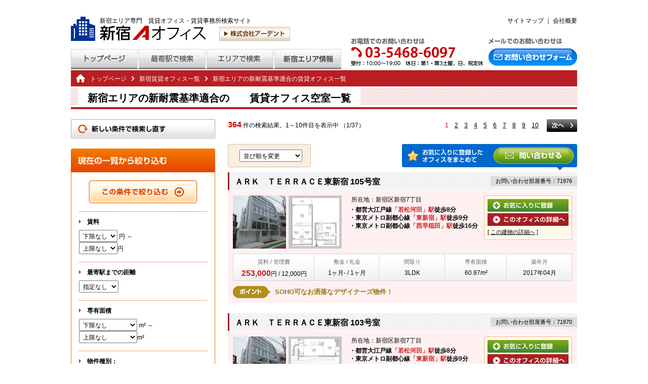

--- FILE ---
content_type: text/html; charset=UTF-8
request_url: https://shinjuku.a-offices.com/room/kodawari-quake.html
body_size: 76354
content:
<!DOCTYPE html PUBLIC "-//W3C//DTD XHTML 1.0 Transitional//EN" "https://www.w3.org/TR/xhtml1/DTD/xhtml1-transitional.dtd">
<html xmlns="https://www.w3.org/1999/xhtml" xml:lang="ja" lang="ja">
<head>
	<!-- Google Tag Manager -->
<script>(function(w,d,s,l,i){w[l]=w[l]||[];w[l].push({'gtm.start':
	new Date().getTime(),event:'gtm.js'});var f=d.getElementsByTagName(s)[0],
	j=d.createElement(s),dl=l!='dataLayer'?'&l='+l:'';j.async=true;j.src=
	'https://www.googletagmanager.com/gtm.js?id='+i+dl;f.parentNode.insertBefore(j,f);
	})(window,document,'script','dataLayer','GTM-MLG64S');</script>
	<!-- End Google Tag Manager -->
<meta http-equiv="Content-Type" content="text/html; charset=utf-8" />
<title>新宿エリアの新耐震基準適合の賃貸オフィス一覧 | 新宿Aオフィス</title>
<meta name="Description" content="新宿エリアで事務所として使える賃貸オフィス物件のみを集めた専門サイト「新宿Aオフィス」。物件情報も写真も豊富で、最新の事務所空室状況も確認できます。このページは新宿エリアの新耐震基準適合の賃貸オフィス一覧です。" />
<meta name="Keywords" content="新宿,新耐震基準適合の,賃貸オフィス,事務所,オフィス,移転" />
<meta name="owner" content="株式会社アーデント" />
<meta name="robots" content="NOYDIR" />
<meta name="robots" content="NOODP" />
<link rel="start" href="/" />
<meta http-equiv="Content-Script-Type" content="text/javascript" />
<meta http-equiv="Content-Style-Type" content="text/css" />
<link rel="alternate" type="application/rss+xml" title="新宿Aオフィスナビ 賃貸オフィス最新情報RSS" href="/room/index.rdf">
<link rel="preconnect" href="https://fonts.googleapis.com">
<link rel="preconnect" href="https://fonts.gstatic.com" crossorigin>
<link href="https://fonts.googleapis.com/css2?family=Noto+Sans+JP:wght@400;700&display=swap" rel="stylesheet">
<link href="/css/common.css" rel="stylesheet" type="text/css" />
<link href="/css/list.css" rel="stylesheet" type="text/css" />
<style type="text/css">
#sp-kodawari,
#sp-wide{
	display:none;
}
</style>
<script src="/js/jquery.js" type="text/javascript"></script>
<script src="/js/g_analytics.js" type="text/javascript"></script>
<script src="/js/jquery.cookie.js" type="text/javascript"></script>
<script src="/js/ssc.js" type="text/javascript"></script>
<script src="/js/ofi.min.js" type="text/javascript"></script>
<script src="/js/common.js" type="text/javascript"></script>
<script src="/js/jquery.rollover.js" type="text/javascript"></script>
<script src="/js/ref.js" type="text/javascript"></script> 
<script src="/js/check.js" type="text/javascript"></script>
<script src="/room/js/URLencode.js" type="text/javascript"></script>
<script src="/room/js/refine.js" type="text/javascript"></script>
<script src="/js/jquery-alert/jquery.alerts.js" type="text/javascript"></script>
<link href="/js/jquery-alert/jquery.alerts.css" rel="stylesheet" type="text/css">
<script type="text/javascript">
$(function(){
	$('a.check').click(function(){
			if(!$(this).hasClass('checked')){
				jAlert('お気に入りに登録しました。', 'お気に入り登録');
			}else{
				jAlert('お気に入りから削除しました。', 'お気に入り登録');
			}
		}).checkCheker({
		prefix:		'check',
		cookieName:	"_autoChecker",
		basePath:	'/room/',
		expires:	''
	});
});
</script>
<script type="text/javascript">
jQuery.event.add(window, "load", function(){
		$("#search-condition-madori dd:last-child")
			.css({"margin":"0"})
});
</script>
<script type="text/javascript">  
    $(document).ready(function(){
			$("#sortmenu select ").change(function(){
				$('#sortmenu').submit();
			})
		})
</script>
<!-- Google Tag Manager (noscript) -->
<noscript><iframe src="https://www.googletagmanager.com/ns.html?id=GTM-MLG64S"
	height="0" width="0" style="display:none;visibility:hidden"></iframe></noscript>
	<!-- End Google Tag Manager (noscript) -->
</head>
<body>
<form id="hidden">
	<input type="hidden" name="template" value="Index"><input type="hidden" name="s-icon-OR" value="新耐震"><input type="hidden" name="s-seiyaku!" value="成約済み"><input type="hidden" name="s-city_new-OR" value="新宿区"><input type="hidden" name="r-sptitle_jp" value="新耐震基準適合の">
</form>
<div id="wrapper">
<!-- header ----------------------------------------------------------------------------------------->
﻿<div id="header">

<!-- header-left-area -->
<div id="header-left-area">
	<!-- h1-area -->
	<div id="h1-area">
		<p id="logo-icon"><a href="/"><img src="/img/common/logo-icon.gif" alt="新宿の賃貸オフィス、賃貸事務所専門検索サイト：新宿Ａオフィス" /></a></p>
		<p>新宿エリア専門　賃貸オフィス・賃貸事務所検索サイト</p>
		<p id="logo"><a href="/"><img src="/img/common/logo.gif" alt="新宿の賃貸オフィス、賃貸事務所専門検索サイト：新宿Ａオフィス" /></a></p>
		<p id="go-ardent"><a href="https://ardent.jp/" target="_blank"><img src="/img/common/go-ardent_off.gif" alt="東京の賃貸オフィス・賃貸事務所・貸事務所専門　アーデント" /></a></p>
	</div>
	<!-- h1-area End -->
	<ul id="grobal-nav">
		<li><a href="/"><img src="/img/common/navi-index_off.jpg" alt="新宿エリア専門　賃貸事務所・賃貸オフィス検索サイト:新宿Ａオフィス" /></a></li>
		<li><a href="/room/rail-search.shtml"><img src="/img/common/navi-search-station_off.jpg" alt="新宿エリアの賃貸オフィス・賃貸事務所を最寄駅で検索" /></a></li>
		<li><a href="/room/area-search.shtml"><img src="/img/common/navi-search-area_off.jpg" alt="新宿エリアの賃貸オフィス・賃貸事務所をエリアで検索" /></a></li>
		<li><a href="/area-info.html"><img src="/img/common/navi-shinjyuku-area_off.png" alt="新宿エリアのエリア情報" /></a></li>
	</ul>
</div>
<!-- header-left-area End -->

<!-- header-right-area -->
<div id="header-right-area">
	<!-- top-nav -->
	<p id="top-nav"><a href="/sitemap.html">サイトマップ</a> ｜ <a href="/company.html">会社概要</a></p>
	<!-- top-nav End -->
	<!-- contact-header -->
	<div id="contact-header">
		<p id="contact-tel"><img src="/img/common/contact-tel.gif" alt="お電話でのお問い合わせ" /></p>
		<!-- contact-mail -->
		<div id="contact-mail">
			<p id="contact-mail-text"><img src="/img/common/contact-mail.gif" alt="メールでのお問い合わせ" /></p>
			<p id="contact-mail-bt"><a href="/contact/"><img src="/img/common/contact-mail_off.png" alt="お問い合わせフォーム" /></a></p>
		</div>
		<!-- contact-mail End -->
	</div>
	<!-- contact-header End -->
</div>
<!-- header-right-area End -->

</div>
<!-- /header End --------------------------------------------------------------------------------------->
<!--パンクズ -->
<ul id="pankuzu">
	<li><a href="/">トップページ</a></li>
	<li class="pankuzu-icon"><a href="/room/">新宿賃貸オフィス一覧</a></li>
	
	
	<li class="pankuzu-icon">新宿エリアの新耐震基準適合の賃貸オフィス一覧</li>
	
</ul>
<!-- /パンクズ-->
	<div id="pagetitle-bg">
		<h1 id="pagetitle">新宿エリアの新耐震基準適合の　　賃貸オフィス空室一覧</h1>
	</div><!-- /pagetitle-bg-->


<!-- content --------------------------------------------------------------------------------------->
	<div id="content">
<!-- main --------------------------------------------------------------------------------------->
		<div id="main">
			<div id="search-result-top">
				<p class="search-result-display"><span class="search-result-total">364</span>件の検索結果。1～10件目を表示中 （1/37）</p>
				<div id="search-result-right">
					<ul class="search-result-page">
						<li class="current_page">1</li><li><a href="kodawari-quake2.html">2</a></li><li><a href="kodawari-quake3.html">3</a></li><li><a href="kodawari-quake4.html">4</a></li><li><a href="kodawari-quake5.html">5</a></li><li><a href="kodawari-quake6.html">6</a></li><li><a href="kodawari-quake7.html">7</a></li><li><a href="kodawari-quake8.html">8</a></li><li><a href="kodawari-quake9.html">9</a></li><li><a href="kodawari-quake10.html">10</a></li>
					</ul>
					
					<p class="search-result-next-bt"><a href="kodawari-quake2.html"><img src="/img/list/search-result-next-bt_off.png" alt="次へ" /></a></p>
				</div>
			</div><!-- /search-result-top -->
			<div id="top-info">
				<div id="sort">
							<form action="./" id="sortmenu" method="post" name="form1">
								<input type="hidden" name="mode" value="Search" />
								<input type="hidden" name="template" value="Index"><input type="hidden" name="s-icon-OR" value="新耐震"><input type="hidden" name="s-seiyaku!" value="成約済み"><input type="hidden" name="s-city_new-OR" value="新宿区"><input type="hidden" name="r-sptitle_jp" value="新耐震基準適合の">
								<select name="sort">
									<option value="priority-desc">並び順を変更</option>
									<option value="price">賃料の安い順</option>
									<option value="price-desc">賃料の高い順</option>
									<option value="f_area">面積の狭い順</option>
									<option value="f_area-desc">面積の広い順</option>
									<option value="builtdate">築年月の古い順</option>
									<option value="builtdate-desc">築年月の新しい順</option>
								</select>
							</form>
				</div><!-- /sort  -->
				<div class="favorite-contact">
					<form method="post" action="/room/form.html">
						<input type="hidden" name="mode" value="Form" />
						<input type="image" src="/img/detail/favorite-contact-bt_off.png" alt="この物件を問い合わせる" />
					</form>
				</div><!-- /.favorite-contact -->
			</div><!-- /top-info -->
<!-- ループ -->
			<!-- 物件 
---------------------------------------------------------------------------->
<!-- .bukken -->
<div class="bukken">


	<!-- .bukken-midashi -->
	<div class="bukken-midashi">
		<h2 class="bukken-midashi-title"><a href="detail_71976/">ＡＲＫ　ＴＥＲＲＡＣＥ東新宿 105号室</a></h2>
		<p class="bukken-midashi-number">お問い合わせ部屋番号：71976</p>
	</div>
	<!-- .bukken-midashi End -->

	<!-- bukken-bg-favorite -->
	<div class="bukken-bg-favorite">


		<!-- .bukken-syousai -->
		<div class="bukken-syousai">

			<!-- bukken-photo-area -->
			<div  class="bukken-photo-area">
				<ul><!--
					<li class="bukken-photo1"><a href="detail_71976/"><img src="/img/common/list-img-bg_scfoff.png" alt="枠線" style="background: url(/img/noimage/blank-list.gif) #fff no-repeat; background-position: center;" /></a></li>
					<li class="bukken-photo2"><a href="detail_71976/"><img src="/img/common/list-img-bg_scfoff.png" alt="枠線" style="background: url(obj/img/071/976/260116-1331_01n.png) #fff no-repeat; background-position: center;" /></a></li>
				-->
				<a href="detail_71976/"><img src="/building/obj/img/020/808/251201-1327_01l.png" alt="ＡＲＫ　ＴＥＲＲＡＣＥ東新宿"></a>
				<li class="bukken-photo2"><a href="detail_71976/"><img src="/img/common/list-img-bg_scfoff.png" alt="枠線" style="background: url(obj/img/071/976/260116-1331_01n.png) #fff no-repeat; background-position: center;" /></a></li>
			
			</ul>
			</div>
			<!-- bukken-photo-area End -->

		<!-- bukken-text-area -->
		<div class="bukken-text-area">
			<ul>
				<li class="bukken-text-address">所在地：新宿区新宿7丁目</li>
				<li class="bukken-text-bold">・都営大江戸線<span class="red">「若松河田」駅</span>徒歩8分</li>
				<li class="bukken-text-bold">・東京メトロ副都心線<span class="red">「東新宿」駅</span>徒歩9分</li>
				<li class="bukken-text-bold">・東京メトロ副都心線<span class="red">「西早稲田」駅</span>徒歩16分</li>
			</ul>
		</div>
		<!-- bukken-text-area End -->

		<!-- .bukken-bt-area -->
		<div class="bukken-bt-area">
			<ul>
				<li class="bukken-bt-favorite"><a href="javascript:void(0);" class="check" name="check71976"><span class="add-list"><img src="/img/list/favorite-plus_off.png" alt="お気に入りに登録する" /></span><span class="remove-list"><img src="/img/list/favorite-delete_off.png" alt="お気に入りから削除" /></span></a></li>
				<li class="bukken-bt-detail"><a href="detail_71976/"><img src="/img/list/detail_off.png" alt="このオフィスの詳細へ" /></a></li>
				<li class="bukken-building-detail">[ <a href="/building/detail_20808/">この建物の詳細へ</a> ]</li>
			</ul>
		</div>
		<!-- .bukken-bt-area End -->
	</div>
	<!-- .bukken-syousai End -->

	<!-- item-list-bg-bottom -->
	<div class="item-list-bg-bottom">
		<!-- item-list-bg-top -->
		<div class="item-list-bg-top">
			<table>
				<tr>
					<th class="tinryo">賃料 / 管理費</th>
					<th class="sikikin">敷金 / 礼金</th>
					<th class="madori">間取り</th>
					<th class="sennyuu">専有面積</th>
					<th class="tikunen">築年月</th>
				</tr>
				<tr>
					<td class="tinryo"><span class="red-bold">253,000</span>円 / 12,000円</td>
					<td class="sikikin">1ヶ月- / 1ヶ月</td>
					<td class="madori">3LDK</td>
					<td class="sennyuu">60.97m&sup2;</td>
					<td class="tikunen">2017年04月</td>
				</tr>
			</table>
		</div>
		<!-- item-list-bg-top End -->
	</div>
	<!-- item-list-bg-bottom End -->

		<!-- .bukken-point -->
		<div class="bukken-point">
			<p class="bukken-point-img"><img src="/img/common/bukken-point.gif" alt="ポイント" /></p>
			<p class="bukken-point-text">SOHO可なお洒落なデザイナーズ物件！</p>
		</div>
		<!-- .bukken-point End -->


	</div>
	<!-- .bukken-bg-favorite End -->
</div>
<!-- .bukken End -->
<!-- 物件終わり 
----------------------------------------------------------------------------><!-- 物件 
---------------------------------------------------------------------------->
<!-- .bukken -->
<div class="bukken">


	<!-- .bukken-midashi -->
	<div class="bukken-midashi">
		<h2 class="bukken-midashi-title"><a href="detail_71970/">ＡＲＫ　ＴＥＲＲＡＣＥ東新宿 103号室</a></h2>
		<p class="bukken-midashi-number">お問い合わせ部屋番号：71970</p>
	</div>
	<!-- .bukken-midashi End -->

	<!-- bukken-bg-favorite -->
	<div class="bukken-bg-favorite">


		<!-- .bukken-syousai -->
		<div class="bukken-syousai">

			<!-- bukken-photo-area -->
			<div  class="bukken-photo-area">
				<ul><!--
					<li class="bukken-photo1"><a href="detail_71970/"><img src="/img/common/list-img-bg_scfoff.png" alt="枠線" style="background: url(/img/noimage/blank-list.gif) #fff no-repeat; background-position: center;" /></a></li>
					<li class="bukken-photo2"><a href="detail_71970/"><img src="/img/common/list-img-bg_scfoff.png" alt="枠線" style="background: url(obj/img/071/970/251201-1333_01n.png) #fff no-repeat; background-position: center;" /></a></li>
				-->
				<a href="detail_71970/"><img src="/building/obj/img/020/808/251201-1327_01l.png" alt="ＡＲＫ　ＴＥＲＲＡＣＥ東新宿"></a>
				<li class="bukken-photo2"><a href="detail_71970/"><img src="/img/common/list-img-bg_scfoff.png" alt="枠線" style="background: url(obj/img/071/970/251201-1333_01n.png) #fff no-repeat; background-position: center;" /></a></li>
			
			</ul>
			</div>
			<!-- bukken-photo-area End -->

		<!-- bukken-text-area -->
		<div class="bukken-text-area">
			<ul>
				<li class="bukken-text-address">所在地：新宿区新宿7丁目</li>
				<li class="bukken-text-bold">・都営大江戸線<span class="red">「若松河田」駅</span>徒歩8分</li>
				<li class="bukken-text-bold">・東京メトロ副都心線<span class="red">「東新宿」駅</span>徒歩9分</li>
				<li class="bukken-text-bold">・東京メトロ副都心線<span class="red">「西早稲田」駅</span>徒歩16分</li>
			</ul>
		</div>
		<!-- bukken-text-area End -->

		<!-- .bukken-bt-area -->
		<div class="bukken-bt-area">
			<ul>
				<li class="bukken-bt-favorite"><a href="javascript:void(0);" class="check" name="check71970"><span class="add-list"><img src="/img/list/favorite-plus_off.png" alt="お気に入りに登録する" /></span><span class="remove-list"><img src="/img/list/favorite-delete_off.png" alt="お気に入りから削除" /></span></a></li>
				<li class="bukken-bt-detail"><a href="detail_71970/"><img src="/img/list/detail_off.png" alt="このオフィスの詳細へ" /></a></li>
				<li class="bukken-building-detail">[ <a href="/building/detail_20808/">この建物の詳細へ</a> ]</li>
			</ul>
		</div>
		<!-- .bukken-bt-area End -->
	</div>
	<!-- .bukken-syousai End -->

	<!-- item-list-bg-bottom -->
	<div class="item-list-bg-bottom">
		<!-- item-list-bg-top -->
		<div class="item-list-bg-top">
			<table>
				<tr>
					<th class="tinryo">賃料 / 管理費</th>
					<th class="sikikin">敷金 / 礼金</th>
					<th class="madori">間取り</th>
					<th class="sennyuu">専有面積</th>
					<th class="tikunen">築年月</th>
				</tr>
				<tr>
					<td class="tinryo"><span class="red-bold">298,000</span>円 / 12,000円</td>
					<td class="sikikin">1ヶ月- / 1ヶ月</td>
					<td class="madori">3LDK</td>
					<td class="sennyuu">81.76m&sup2;</td>
					<td class="tikunen">2017年04月</td>
				</tr>
			</table>
		</div>
		<!-- item-list-bg-top End -->
	</div>
	<!-- item-list-bg-bottom End -->

		<!-- .bukken-point -->
		<div class="bukken-point">
			<p class="bukken-point-img"><img src="/img/common/bukken-point.gif" alt="ポイント" /></p>
			<p class="bukken-point-text">SOHO可なお洒落なデザイナーズ物件！</p>
		</div>
		<!-- .bukken-point End -->


	</div>
	<!-- .bukken-bg-favorite End -->
</div>
<!-- .bukken End -->
<!-- 物件終わり 
----------------------------------------------------------------------------><!-- 物件 
---------------------------------------------------------------------------->
<!-- .bukken -->
<div class="bukken">


	<!-- .bukken-midashi -->
	<div class="bukken-midashi">
		<h2 class="bukken-midashi-title"><a href="detail_71950/">オノラインビル 202号室</a></h2>
		<p class="bukken-midashi-number">お問い合わせ部屋番号：71950</p>
	</div>
	<!-- .bukken-midashi End -->

	<!-- bukken-bg-favorite -->
	<div class="bukken-bg-favorite">


		<!-- .bukken-syousai -->
		<div class="bukken-syousai">

			<!-- bukken-photo-area -->
			<div  class="bukken-photo-area">
				<ul><!--
					<li class="bukken-photo1"><a href="detail_71950/"><img src="/img/common/list-img-bg_scfoff.png" alt="枠線" style="background: url(/img/noimage/blank-list.gif) #fff no-repeat; background-position: center;" /></a></li>
					<li class="bukken-photo2"><a href="detail_71950/"><img src="/img/common/list-img-bg_scfoff.png" alt="枠線" style="background: url(obj/img/071/950/251119-1731_01n.png) #fff no-repeat; background-position: center;" /></a></li>
				-->
				<a href="detail_71950/"><img src="/building/obj/img/020/800/251119-1725_01l.png" alt="オノラインビル"></a>
				<li class="bukken-photo2"><a href="detail_71950/"><img src="/img/common/list-img-bg_scfoff.png" alt="枠線" style="background: url(obj/img/071/950/251119-1731_01n.png) #fff no-repeat; background-position: center;" /></a></li>
			
			</ul>
			</div>
			<!-- bukken-photo-area End -->

		<!-- bukken-text-area -->
		<div class="bukken-text-area">
			<ul>
				<li class="bukken-text-address">所在地：新宿区西五軒町</li>
				<li class="bukken-text-bold">・東京メトロ有楽町線<span class="red">「江戸川橋」駅</span>徒歩8分</li>
				<li class="bukken-text-bold">・東京メトロ東西線<span class="red">「神楽坂」駅</span>徒歩9分</li>
				<li class="bukken-text-bold">・JR中央・総武線<span class="red">「飯田橋」駅</span>徒歩13分</li>
			</ul>
		</div>
		<!-- bukken-text-area End -->

		<!-- .bukken-bt-area -->
		<div class="bukken-bt-area">
			<ul>
				<li class="bukken-bt-favorite"><a href="javascript:void(0);" class="check" name="check71950"><span class="add-list"><img src="/img/list/favorite-plus_off.png" alt="お気に入りに登録する" /></span><span class="remove-list"><img src="/img/list/favorite-delete_off.png" alt="お気に入りから削除" /></span></a></li>
				<li class="bukken-bt-detail"><a href="detail_71950/"><img src="/img/list/detail_off.png" alt="このオフィスの詳細へ" /></a></li>
				<li class="bukken-building-detail">[ <a href="/building/detail_20800/">この建物の詳細へ</a> ]</li>
			</ul>
		</div>
		<!-- .bukken-bt-area End -->
	</div>
	<!-- .bukken-syousai End -->

	<!-- item-list-bg-bottom -->
	<div class="item-list-bg-bottom">
		<!-- item-list-bg-top -->
		<div class="item-list-bg-top">
			<table>
				<tr>
					<th class="tinryo">賃料 / 管理費</th>
					<th class="sikikin">敷金 / 礼金</th>
					<th class="madori">間取り</th>
					<th class="sennyuu">専有面積</th>
					<th class="tikunen">築年月</th>
				</tr>
				<tr>
					<td class="tinryo"><span class="red-bold">290,000</span>円 / 10,000円</td>
					<td class="sikikin">1ヶ月- / 1ヶ月</td>
					<td class="madori">4K以上</td>
					<td class="sennyuu">106m&sup2;</td>
					<td class="tikunen">1991年02月</td>
				</tr>
			</table>
		</div>
		<!-- item-list-bg-top End -->
	</div>
	<!-- item-list-bg-bottom End -->

		<!-- .bukken-point -->
		<div class="bukken-point">
			<p class="bukken-point-img"><img src="/img/common/bukken-point.gif" alt="ポイント" /></p>
			<p class="bukken-point-text"></p>
		</div>
		<!-- .bukken-point End -->


	</div>
	<!-- .bukken-bg-favorite End -->
</div>
<!-- .bukken End -->
<!-- 物件終わり 
----------------------------------------------------------------------------><!-- 物件 
---------------------------------------------------------------------------->
<!-- .bukken -->
<div class="bukken">


	<!-- .bukken-midashi -->
	<div class="bukken-midashi">
		<h2 class="bukken-midashi-title"><a href="detail_71896/">ロイクラトン左門町 202号室</a></h2>
		<p class="bukken-midashi-number">お問い合わせ部屋番号：71896</p>
	</div>
	<!-- .bukken-midashi End -->

	<!-- bukken-bg-favorite -->
	<div class="bukken-bg-favorite">


		<!-- .bukken-syousai -->
		<div class="bukken-syousai">

			<!-- bukken-photo-area -->
			<div  class="bukken-photo-area">
				<ul><!--
					<li class="bukken-photo1"><a href="detail_71896/"><img src="/img/common/list-img-bg_scfoff.png" alt="枠線" style="background: url(/img/noimage/blank-list.gif) #fff no-repeat; background-position: center;" /></a></li>
					<li class="bukken-photo2"><a href="detail_71896/"><img src="/img/common/list-img-bg_scfoff.png" alt="枠線" style="background: url(obj/img/071/896/251028-0941_01n.png) #fff no-repeat; background-position: center;" /></a></li>
				-->
				<a href="detail_71896/"><img src="/building/obj/img/020/781/251028-0935_01l.png" alt="ロイクラトン左門町"></a>
				<li class="bukken-photo2"><a href="detail_71896/"><img src="/img/common/list-img-bg_scfoff.png" alt="枠線" style="background: url(obj/img/071/896/251028-0941_01n.png) #fff no-repeat; background-position: center;" /></a></li>
			
			</ul>
			</div>
			<!-- bukken-photo-area End -->

		<!-- bukken-text-area -->
		<div class="bukken-text-area">
			<ul>
				<li class="bukken-text-address">所在地：新宿区左門町</li>
				<li class="bukken-text-bold">・東京メトロ丸の内線<span class="red">「四谷三丁目」駅</span>徒歩4分</li>
				<li class="bukken-text-bold">・JR中央・総武線<span class="red">「千駄ケ谷」駅</span>徒歩11分</li>
				<li class="bukken-text-bold">・都営新宿線<span class="red">「曙橋」駅</span>徒歩12分</li>
			</ul>
		</div>
		<!-- bukken-text-area End -->

		<!-- .bukken-bt-area -->
		<div class="bukken-bt-area">
			<ul>
				<li class="bukken-bt-favorite"><a href="javascript:void(0);" class="check" name="check71896"><span class="add-list"><img src="/img/list/favorite-plus_off.png" alt="お気に入りに登録する" /></span><span class="remove-list"><img src="/img/list/favorite-delete_off.png" alt="お気に入りから削除" /></span></a></li>
				<li class="bukken-bt-detail"><a href="detail_71896/"><img src="/img/list/detail_off.png" alt="このオフィスの詳細へ" /></a></li>
				<li class="bukken-building-detail">[ <a href="/building/detail_20781/">この建物の詳細へ</a> ]</li>
			</ul>
		</div>
		<!-- .bukken-bt-area End -->
	</div>
	<!-- .bukken-syousai End -->

	<!-- item-list-bg-bottom -->
	<div class="item-list-bg-bottom">
		<!-- item-list-bg-top -->
		<div class="item-list-bg-top">
			<table>
				<tr>
					<th class="tinryo">賃料 / 管理費</th>
					<th class="sikikin">敷金 / 礼金</th>
					<th class="madori">間取り</th>
					<th class="sennyuu">専有面積</th>
					<th class="tikunen">築年月</th>
				</tr>
				<tr>
					<td class="tinryo"><span class="red-bold">379,100</span>円 / 0円</td>
					<td class="sikikin">10ヶ月- / -</td>
					<td class="madori">事務所</td>
					<td class="sennyuu">81.39m&sup2;</td>
					<td class="tikunen">1992年03月</td>
				</tr>
			</table>
		</div>
		<!-- item-list-bg-top End -->
	</div>
	<!-- item-list-bg-bottom End -->

		<!-- .bukken-point -->
		<div class="bukken-point">
			<p class="bukken-point-img"><img src="/img/common/bukken-point.gif" alt="ポイント" /></p>
			<p class="bukken-point-text">3路線利用可能物件</p>
		</div>
		<!-- .bukken-point End -->


	</div>
	<!-- .bukken-bg-favorite End -->
</div>
<!-- .bukken End -->
<!-- 物件終わり 
----------------------------------------------------------------------------><!-- 物件 
---------------------------------------------------------------------------->
<!-- .bukken -->
<div class="bukken">


	<!-- .bukken-midashi -->
	<div class="bukken-midashi">
		<h2 class="bukken-midashi-title"><a href="detail_71886/">三宅ビル（四谷） 地下1階</a></h2>
		<p class="bukken-midashi-number">お問い合わせ部屋番号：71886</p>
	</div>
	<!-- .bukken-midashi End -->

	<!-- bukken-bg-favorite -->
	<div class="bukken-bg-favorite">


		<!-- .bukken-syousai -->
		<div class="bukken-syousai">

			<!-- bukken-photo-area -->
			<div  class="bukken-photo-area">
				<ul><!--
					<li class="bukken-photo1"><a href="detail_71886/"><img src="/img/common/list-img-bg_scfoff.png" alt="枠線" style="background: url(/img/noimage/blank-list.gif) #fff no-repeat; background-position: center;" /></a></li>
					<li class="bukken-photo2"><a href="detail_71886/"><img src="/img/common/list-img-bg_scfoff.png" alt="枠線" style="background: url(/img/noimage/blank-list.gif) #fff no-repeat; background-position: center;" /></a></li>
				-->
				<a href="detail_71886/"><img src="/building/obj/img/008/018/180831-2159_01l.jpg" alt="三宅ビル（四谷）"></a>
				<li class="bukken-photo2"><a href="detail_71886/"><img src="/img/common/list-img-bg_scfoff.png" alt="枠線" style="background: url(/img/noimage/blank-list.gif) #fff no-repeat; background-position: center;" /></a></li>
			
			</ul>
			</div>
			<!-- bukken-photo-area End -->

		<!-- bukken-text-area -->
		<div class="bukken-text-area">
			<ul>
				<li class="bukken-text-address">所在地：新宿区四谷1丁目</li>
				<li class="bukken-text-bold">・JR中央・総武線<span class="red">「四ツ谷」駅</span>徒歩3分</li>
				<li class="bukken-text-bold">・東京メトロ丸の内線<span class="red">「四谷三丁目」駅</span>徒歩10分</li>
				<li class="bukken-text-bold">・都営新宿線<span class="red">「曙橋」駅</span>徒歩14分</li>
			</ul>
		</div>
		<!-- bukken-text-area End -->

		<!-- .bukken-bt-area -->
		<div class="bukken-bt-area">
			<ul>
				<li class="bukken-bt-favorite"><a href="javascript:void(0);" class="check" name="check71886"><span class="add-list"><img src="/img/list/favorite-plus_off.png" alt="お気に入りに登録する" /></span><span class="remove-list"><img src="/img/list/favorite-delete_off.png" alt="お気に入りから削除" /></span></a></li>
				<li class="bukken-bt-detail"><a href="detail_71886/"><img src="/img/list/detail_off.png" alt="このオフィスの詳細へ" /></a></li>
				<li class="bukken-building-detail">[ <a href="/building/detail_08018/">この建物の詳細へ</a> ]</li>
			</ul>
		</div>
		<!-- .bukken-bt-area End -->
	</div>
	<!-- .bukken-syousai End -->

	<!-- item-list-bg-bottom -->
	<div class="item-list-bg-bottom">
		<!-- item-list-bg-top -->
		<div class="item-list-bg-top">
			<table>
				<tr>
					<th class="tinryo">賃料 / 管理費</th>
					<th class="sikikin">敷金 / 礼金</th>
					<th class="madori">間取り</th>
					<th class="sennyuu">専有面積</th>
					<th class="tikunen">築年月</th>
				</tr>
				<tr>
					<td class="tinryo"><span class="red-bold">698,400</span>円 / 110,286円</td>
					<td class="sikikin">10ヶ月- / 1ヶ月</td>
					<td class="madori">事務所</td>
					<td class="sennyuu">110.48m&sup2;</td>
					<td class="tikunen">1973年04月</td>
				</tr>
			</table>
		</div>
		<!-- item-list-bg-top End -->
	</div>
	<!-- item-list-bg-bottom End -->

		<!-- .bukken-point -->
		<div class="bukken-point">
			<p class="bukken-point-img"><img src="/img/common/bukken-point.gif" alt="ポイント" /></p>
			<p class="bukken-point-text">四ッ谷駅徒歩4分！新宿通り沿いのオフィスです！</p>
		</div>
		<!-- .bukken-point End -->


	</div>
	<!-- .bukken-bg-favorite End -->
</div>
<!-- .bukken End -->
<!-- 物件終わり 
----------------------------------------------------------------------------><!-- 物件 
---------------------------------------------------------------------------->
<!-- .bukken -->
<div class="bukken">


	<!-- .bukken-midashi -->
	<div class="bukken-midashi">
		<h2 class="bukken-midashi-title"><a href="detail_71884/">アパライトビル（アパライドビル） 5B号室</a></h2>
		<p class="bukken-midashi-number">お問い合わせ部屋番号：71884</p>
	</div>
	<!-- .bukken-midashi End -->

	<!-- bukken-bg-favorite -->
	<div class="bukken-bg-favorite">


		<!-- .bukken-syousai -->
		<div class="bukken-syousai">

			<!-- bukken-photo-area -->
			<div  class="bukken-photo-area">
				<ul><!--
					<li class="bukken-photo1"><a href="detail_71884/"><img src="/img/common/list-img-bg_scfoff.png" alt="枠線" style="background: url(/img/noimage/blank-list.gif) #fff no-repeat; background-position: center;" /></a></li>
					<li class="bukken-photo2"><a href="detail_71884/"><img src="/img/common/list-img-bg_scfoff.png" alt="枠線" style="background: url(obj/img/071/884/251021-1744_01n.png) #fff no-repeat; background-position: center;" /></a></li>
				-->
				<a href="detail_71884/"><img src="/building/obj/img/009/904/190628-2213_01l.jpg" alt="アパライトビル（アパライドビル）"></a>
				<li class="bukken-photo2"><a href="detail_71884/"><img src="/img/common/list-img-bg_scfoff.png" alt="枠線" style="background: url(obj/img/071/884/251021-1744_01n.png) #fff no-repeat; background-position: center;" /></a></li>
			
			</ul>
			</div>
			<!-- bukken-photo-area End -->

		<!-- bukken-text-area -->
		<div class="bukken-text-area">
			<ul>
				<li class="bukken-text-address">所在地：新宿区西新宿7丁目</li>
				<li class="bukken-text-bold">・都営大江戸線<span class="red">「新宿西口」駅</span>徒歩4分</li>
				<li class="bukken-text-bold">・JR山手線<span class="red">「新宿」駅</span>徒歩7分</li>
				<li class="bukken-text-bold">・東京メトロ丸の内線<span class="red">「西新宿」駅</span>徒歩8分</li>
			</ul>
		</div>
		<!-- bukken-text-area End -->

		<!-- .bukken-bt-area -->
		<div class="bukken-bt-area">
			<ul>
				<li class="bukken-bt-favorite"><a href="javascript:void(0);" class="check" name="check71884"><span class="add-list"><img src="/img/list/favorite-plus_off.png" alt="お気に入りに登録する" /></span><span class="remove-list"><img src="/img/list/favorite-delete_off.png" alt="お気に入りから削除" /></span></a></li>
				<li class="bukken-bt-detail"><a href="detail_71884/"><img src="/img/list/detail_off.png" alt="このオフィスの詳細へ" /></a></li>
				<li class="bukken-building-detail">[ <a href="/building/detail_09904/">この建物の詳細へ</a> ]</li>
			</ul>
		</div>
		<!-- .bukken-bt-area End -->
	</div>
	<!-- .bukken-syousai End -->

	<!-- item-list-bg-bottom -->
	<div class="item-list-bg-bottom">
		<!-- item-list-bg-top -->
		<div class="item-list-bg-top">
			<table>
				<tr>
					<th class="tinryo">賃料 / 管理費</th>
					<th class="sikikin">敷金 / 礼金</th>
					<th class="madori">間取り</th>
					<th class="sennyuu">専有面積</th>
					<th class="tikunen">築年月</th>
				</tr>
				<tr>
					<td class="tinryo"><span class="red-bold">437,200</span>円 / 92,048円</td>
					<td class="sikikin">10ヶ月- / 0ヶ月</td>
					<td class="madori">事務所</td>
					<td class="sennyuu">69.16m&sup2;</td>
					<td class="tikunen">1995年07月</td>
				</tr>
			</table>
		</div>
		<!-- item-list-bg-top End -->
	</div>
	<!-- item-list-bg-bottom End -->

		<!-- .bukken-point -->
		<div class="bukken-point">
			<p class="bukken-point-img"><img src="/img/common/bukken-point.gif" alt="ポイント" /></p>
			<p class="bukken-point-text">新宿駅徒歩7分、角地に立地する視認性の良いオフィスです。</p>
		</div>
		<!-- .bukken-point End -->


	</div>
	<!-- .bukken-bg-favorite End -->
</div>
<!-- .bukken End -->
<!-- 物件終わり 
----------------------------------------------------------------------------><!-- 物件 
---------------------------------------------------------------------------->
<!-- .bukken -->
<div class="bukken">


	<!-- .bukken-midashi -->
	<div class="bukken-midashi">
		<h2 class="bukken-midashi-title"><a href="detail_71716/">新宿三葉ビル 6階</a></h2>
		<p class="bukken-midashi-number">お問い合わせ部屋番号：71716</p>
	</div>
	<!-- .bukken-midashi End -->

	<!-- bukken-bg-favorite -->
	<div class="bukken-bg-favorite">


		<!-- .bukken-syousai -->
		<div class="bukken-syousai">

			<!-- bukken-photo-area -->
			<div  class="bukken-photo-area">
				<ul><!--
					<li class="bukken-photo1"><a href="detail_71716/"><img src="/img/common/list-img-bg_scfoff.png" alt="枠線" style="background: url(/img/noimage/blank-list.gif) #fff no-repeat; background-position: center;" /></a></li>
					<li class="bukken-photo2"><a href="detail_71716/"><img src="/img/common/list-img-bg_scfoff.png" alt="枠線" style="background: url(obj/img/071/716/250925-1323_01n.png) #fff no-repeat; background-position: center;" /></a></li>
				-->
				<a href="detail_71716/"><img src="/building/obj/img/004/464/181102-2148_01l.jpg" alt="新宿三葉ビル"></a>
				<li class="bukken-photo2"><a href="detail_71716/"><img src="/img/common/list-img-bg_scfoff.png" alt="枠線" style="background: url(obj/img/071/716/250925-1323_01n.png) #fff no-repeat; background-position: center;" /></a></li>
			
			</ul>
			</div>
			<!-- bukken-photo-area End -->

		<!-- bukken-text-area -->
		<div class="bukken-text-area">
			<ul>
				<li class="bukken-text-address">所在地：新宿区西新宿1丁目</li>
				<li class="bukken-text-bold">・JR山手線<span class="red">「新宿」駅</span>徒歩1分</li>
				<li class="bukken-text-bold">・東京メトロ丸の内線<span class="red">「西新宿」駅</span>徒歩4分</li>
				<li class="bukken-text-bold">・都営大江戸線<span class="red">「都庁前」駅</span>徒歩9分</li>
			</ul>
		</div>
		<!-- bukken-text-area End -->

		<!-- .bukken-bt-area -->
		<div class="bukken-bt-area">
			<ul>
				<li class="bukken-bt-favorite"><a href="javascript:void(0);" class="check" name="check71716"><span class="add-list"><img src="/img/list/favorite-plus_off.png" alt="お気に入りに登録する" /></span><span class="remove-list"><img src="/img/list/favorite-delete_off.png" alt="お気に入りから削除" /></span></a></li>
				<li class="bukken-bt-detail"><a href="detail_71716/"><img src="/img/list/detail_off.png" alt="このオフィスの詳細へ" /></a></li>
				<li class="bukken-building-detail">[ <a href="/building/detail_04464/">この建物の詳細へ</a> ]</li>
			</ul>
		</div>
		<!-- .bukken-bt-area End -->
	</div>
	<!-- .bukken-syousai End -->

	<!-- item-list-bg-bottom -->
	<div class="item-list-bg-bottom">
		<!-- item-list-bg-top -->
		<div class="item-list-bg-top">
			<table>
				<tr>
					<th class="tinryo">賃料 / 管理費</th>
					<th class="sikikin">敷金 / 礼金</th>
					<th class="madori">間取り</th>
					<th class="sennyuu">専有面積</th>
					<th class="tikunen">築年月</th>
				</tr>
				<tr>
					<td class="tinryo"><span class="red-bold">2,970,450</span>円 / 0円</td>
					<td class="sikikin">12ヶ月- / 0ヶ月</td>
					<td class="madori">事務所</td>
					<td class="sennyuu">280.56m&sup2;</td>
					<td class="tikunen">1988年01月</td>
				</tr>
			</table>
		</div>
		<!-- item-list-bg-top End -->
	</div>
	<!-- item-list-bg-bottom End -->

		<!-- .bukken-point -->
		<div class="bukken-point">
			<p class="bukken-point-img"><img src="/img/common/bukken-point.gif" alt="ポイント" /></p>
			<p class="bukken-point-text">無人経営の徹底により、立地も建物も良いビルを低価格にてご提供！</p>
		</div>
		<!-- .bukken-point End -->


	</div>
	<!-- .bukken-bg-favorite End -->
</div>
<!-- .bukken End -->
<!-- 物件終わり 
----------------------------------------------------------------------------><!-- 物件 
---------------------------------------------------------------------------->
<!-- .bukken -->
<div class="bukken">


	<!-- .bukken-midashi -->
	<div class="bukken-midashi">
		<h2 class="bukken-midashi-title"><a href="detail_71715/">新宿三葉ビル 5階</a></h2>
		<p class="bukken-midashi-number">お問い合わせ部屋番号：71715</p>
	</div>
	<!-- .bukken-midashi End -->

	<!-- bukken-bg-favorite -->
	<div class="bukken-bg-favorite">


		<!-- .bukken-syousai -->
		<div class="bukken-syousai">

			<!-- bukken-photo-area -->
			<div  class="bukken-photo-area">
				<ul><!--
					<li class="bukken-photo1"><a href="detail_71715/"><img src="/img/common/list-img-bg_scfoff.png" alt="枠線" style="background: url(/img/noimage/blank-list.gif) #fff no-repeat; background-position: center;" /></a></li>
					<li class="bukken-photo2"><a href="detail_71715/"><img src="/img/common/list-img-bg_scfoff.png" alt="枠線" style="background: url(obj/img/071/715/250925-1323_01n.png) #fff no-repeat; background-position: center;" /></a></li>
				-->
				<a href="detail_71715/"><img src="/building/obj/img/004/464/181102-2148_01l.jpg" alt="新宿三葉ビル"></a>
				<li class="bukken-photo2"><a href="detail_71715/"><img src="/img/common/list-img-bg_scfoff.png" alt="枠線" style="background: url(obj/img/071/715/250925-1323_01n.png) #fff no-repeat; background-position: center;" /></a></li>
			
			</ul>
			</div>
			<!-- bukken-photo-area End -->

		<!-- bukken-text-area -->
		<div class="bukken-text-area">
			<ul>
				<li class="bukken-text-address">所在地：新宿区西新宿1丁目</li>
				<li class="bukken-text-bold">・JR山手線<span class="red">「新宿」駅</span>徒歩1分</li>
				<li class="bukken-text-bold">・東京メトロ丸の内線<span class="red">「西新宿」駅</span>徒歩4分</li>
				<li class="bukken-text-bold">・都営大江戸線<span class="red">「都庁前」駅</span>徒歩9分</li>
			</ul>
		</div>
		<!-- bukken-text-area End -->

		<!-- .bukken-bt-area -->
		<div class="bukken-bt-area">
			<ul>
				<li class="bukken-bt-favorite"><a href="javascript:void(0);" class="check" name="check71715"><span class="add-list"><img src="/img/list/favorite-plus_off.png" alt="お気に入りに登録する" /></span><span class="remove-list"><img src="/img/list/favorite-delete_off.png" alt="お気に入りから削除" /></span></a></li>
				<li class="bukken-bt-detail"><a href="detail_71715/"><img src="/img/list/detail_off.png" alt="このオフィスの詳細へ" /></a></li>
				<li class="bukken-building-detail">[ <a href="/building/detail_04464/">この建物の詳細へ</a> ]</li>
			</ul>
		</div>
		<!-- .bukken-bt-area End -->
	</div>
	<!-- .bukken-syousai End -->

	<!-- item-list-bg-bottom -->
	<div class="item-list-bg-bottom">
		<!-- item-list-bg-top -->
		<div class="item-list-bg-top">
			<table>
				<tr>
					<th class="tinryo">賃料 / 管理費</th>
					<th class="sikikin">敷金 / 礼金</th>
					<th class="madori">間取り</th>
					<th class="sennyuu">専有面積</th>
					<th class="tikunen">築年月</th>
				</tr>
				<tr>
					<td class="tinryo"><span class="red-bold">2,959,600</span>円 / 0円</td>
					<td class="sikikin">12ヶ月- / 0ヶ月</td>
					<td class="madori">事務所</td>
					<td class="sennyuu">279.53m&sup2;</td>
					<td class="tikunen">1988年01月</td>
				</tr>
			</table>
		</div>
		<!-- item-list-bg-top End -->
	</div>
	<!-- item-list-bg-bottom End -->

		<!-- .bukken-point -->
		<div class="bukken-point">
			<p class="bukken-point-img"><img src="/img/common/bukken-point.gif" alt="ポイント" /></p>
			<p class="bukken-point-text">無人経営の徹底により、立地も建物も良いビルを低価格にてご提供！</p>
		</div>
		<!-- .bukken-point End -->


	</div>
	<!-- .bukken-bg-favorite End -->
</div>
<!-- .bukken End -->
<!-- 物件終わり 
----------------------------------------------------------------------------><!-- 物件 
---------------------------------------------------------------------------->
<!-- .bukken -->
<div class="bukken">


	<!-- .bukken-midashi -->
	<div class="bukken-midashi">
		<h2 class="bukken-midashi-title"><a href="detail_71696/">Ｒａ　Ｇｒａｎｄｅ　ＹＯＴＳＵＹＡ 104号室</a></h2>
		<p class="bukken-midashi-number">お問い合わせ部屋番号：71696</p>
	</div>
	<!-- .bukken-midashi End -->

	<!-- bukken-bg-favorite -->
	<div class="bukken-bg-favorite">


		<!-- .bukken-syousai -->
		<div class="bukken-syousai">

			<!-- bukken-photo-area -->
			<div  class="bukken-photo-area">
				<ul><!--
					<li class="bukken-photo1"><a href="detail_71696/"><img src="/img/common/list-img-bg_scfoff.png" alt="枠線" style="background: url(/img/noimage/blank-list.gif) #fff no-repeat; background-position: center;" /></a></li>
					<li class="bukken-photo2"><a href="detail_71696/"><img src="/img/common/list-img-bg_scfoff.png" alt="枠線" style="background: url(obj/img/071/696/250307-1229_01n.jpg) #fff no-repeat; background-position: center;" /></a></li>
				-->
				<a href="detail_71696/"><img src="/building/obj/img/020/740/250307-1229_01l.jpg" alt="Ｒａ　Ｇｒａｎｄｅ　ＹＯＴＳＵＹＡ"></a>
				<li class="bukken-photo2"><a href="detail_71696/"><img src="/img/common/list-img-bg_scfoff.png" alt="枠線" style="background: url(obj/img/071/696/250307-1229_01n.jpg) #fff no-repeat; background-position: center;" /></a></li>
			
			</ul>
			</div>
			<!-- bukken-photo-area End -->

		<!-- bukken-text-area -->
		<div class="bukken-text-area">
			<ul>
				<li class="bukken-text-address">所在地：新宿区四谷坂町</li>
				<li class="bukken-text-bold">・都営新宿線<span class="red">「曙橋」駅</span>徒歩7分</li>
				<li class="bukken-text-bold">・東京メトロ丸の内線<span class="red">「四ツ谷」駅</span>徒歩9分</li>
				<li class="bukken-text-bold">・JR中央・総武線<span class="red">「市ケ谷」駅</span>徒歩12分</li>
			</ul>
		</div>
		<!-- bukken-text-area End -->

		<!-- .bukken-bt-area -->
		<div class="bukken-bt-area">
			<ul>
				<li class="bukken-bt-favorite"><a href="javascript:void(0);" class="check" name="check71696"><span class="add-list"><img src="/img/list/favorite-plus_off.png" alt="お気に入りに登録する" /></span><span class="remove-list"><img src="/img/list/favorite-delete_off.png" alt="お気に入りから削除" /></span></a></li>
				<li class="bukken-bt-detail"><a href="detail_71696/"><img src="/img/list/detail_off.png" alt="このオフィスの詳細へ" /></a></li>
				<li class="bukken-building-detail">[ <a href="/building/detail_20740/">この建物の詳細へ</a> ]</li>
			</ul>
		</div>
		<!-- .bukken-bt-area End -->
	</div>
	<!-- .bukken-syousai End -->

	<!-- item-list-bg-bottom -->
	<div class="item-list-bg-bottom">
		<!-- item-list-bg-top -->
		<div class="item-list-bg-top">
			<table>
				<tr>
					<th class="tinryo">賃料 / 管理費</th>
					<th class="sikikin">敷金 / 礼金</th>
					<th class="madori">間取り</th>
					<th class="sennyuu">専有面積</th>
					<th class="tikunen">築年月</th>
				</tr>
				<tr>
					<td class="tinryo"><span class="red-bold">151,000</span>円 / 8,000円</td>
					<td class="sikikin">1ヶ月- / 0ヶ月</td>
					<td class="madori">1LDK</td>
					<td class="sennyuu">30.54m&sup2;</td>
					<td class="tikunen">2023年01月</td>
				</tr>
			</table>
		</div>
		<!-- item-list-bg-top End -->
	</div>
	<!-- item-list-bg-bottom End -->

		<!-- .bukken-point -->
		<div class="bukken-point">
			<p class="bukken-point-img"><img src="/img/common/bukken-point.gif" alt="ポイント" /></p>
			<p class="bukken-point-text">曙橋駅から徒歩7分　閑静な住宅街に立地</p>
		</div>
		<!-- .bukken-point End -->


	</div>
	<!-- .bukken-bg-favorite End -->
</div>
<!-- .bukken End -->
<!-- 物件終わり 
----------------------------------------------------------------------------><!-- 物件 
---------------------------------------------------------------------------->
<!-- .bukken -->
<div class="bukken">


	<!-- .bukken-midashi -->
	<div class="bukken-midashi">
		<h2 class="bukken-midashi-title"><a href="detail_71688/">第一山口ビル 3階</a></h2>
		<p class="bukken-midashi-number">お問い合わせ部屋番号：71688</p>
	</div>
	<!-- .bukken-midashi End -->

	<!-- bukken-bg-favorite -->
	<div class="bukken-bg-favorite">


		<!-- .bukken-syousai -->
		<div class="bukken-syousai">

			<!-- bukken-photo-area -->
			<div  class="bukken-photo-area">
				<ul><!--
					<li class="bukken-photo1"><a href="detail_71688/"><img src="/img/common/list-img-bg_scfoff.png" alt="枠線" style="background: url(/img/noimage/blank-list.gif) #fff no-repeat; background-position: center;" /></a></li>
					<li class="bukken-photo2"><a href="detail_71688/"><img src="/img/common/list-img-bg_scfoff.png" alt="枠線" style="background: url(obj/img/071/688/240819-1325_01n.jpg) #fff no-repeat; background-position: center;" /></a></li>
				-->
				<a href="detail_71688/"><img src="/building/obj/img/020/288/240819-1324_01l.jpg" alt="第一山口ビル"></a>
				<li class="bukken-photo2"><a href="detail_71688/"><img src="/img/common/list-img-bg_scfoff.png" alt="枠線" style="background: url(obj/img/071/688/240819-1325_01n.jpg) #fff no-repeat; background-position: center;" /></a></li>
			
			</ul>
			</div>
			<!-- bukken-photo-area End -->

		<!-- bukken-text-area -->
		<div class="bukken-text-area">
			<ul>
				<li class="bukken-text-address">所在地：新宿区西新宿6丁目</li>
				<li class="bukken-text-bold">・都営大江戸線<span class="red">「西新宿五丁目」駅</span>徒歩7分</li>
				<li class="bukken-text-bold">・都営大江戸線<span class="red">「都庁前」駅</span>徒歩7分</li>
				<li class="bukken-text-bold">・東京メトロ丸の内線<span class="red">「西新宿」駅</span>徒歩9分</li>
			</ul>
		</div>
		<!-- bukken-text-area End -->

		<!-- .bukken-bt-area -->
		<div class="bukken-bt-area">
			<ul>
				<li class="bukken-bt-favorite"><a href="javascript:void(0);" class="check" name="check71688"><span class="add-list"><img src="/img/list/favorite-plus_off.png" alt="お気に入りに登録する" /></span><span class="remove-list"><img src="/img/list/favorite-delete_off.png" alt="お気に入りから削除" /></span></a></li>
				<li class="bukken-bt-detail"><a href="detail_71688/"><img src="/img/list/detail_off.png" alt="このオフィスの詳細へ" /></a></li>
				<li class="bukken-building-detail">[ <a href="/building/detail_20288/">この建物の詳細へ</a> ]</li>
			</ul>
		</div>
		<!-- .bukken-bt-area End -->
	</div>
	<!-- .bukken-syousai End -->

	<!-- item-list-bg-bottom -->
	<div class="item-list-bg-bottom">
		<!-- item-list-bg-top -->
		<div class="item-list-bg-top">
			<table>
				<tr>
					<th class="tinryo">賃料 / 管理費</th>
					<th class="sikikin">敷金 / 礼金</th>
					<th class="madori">間取り</th>
					<th class="sennyuu">専有面積</th>
					<th class="tikunen">築年月</th>
				</tr>
				<tr>
					<td class="tinryo"><span class="red-bold">357,544</span>円 / 92,644円</td>
					<td class="sikikin">6ヶ月- / 0ヶ月</td>
					<td class="madori">事務所</td>
					<td class="sennyuu">87.51m&sup2;</td>
					<td class="tikunen">1986年10月</td>
				</tr>
			</table>
		</div>
		<!-- item-list-bg-top End -->
	</div>
	<!-- item-list-bg-bottom End -->

		<!-- .bukken-point -->
		<div class="bukken-point">
			<p class="bukken-point-img"><img src="/img/common/bukken-point.gif" alt="ポイント" /></p>
			<p class="bukken-point-text">西新宿五丁目駅、都庁前駅から徒歩7分　十二社通り沿いに立地</p>
		</div>
		<!-- .bukken-point End -->


	</div>
	<!-- .bukken-bg-favorite End -->
</div>
<!-- .bukken End -->
<!-- 物件終わり 
---------------------------------------------------------------------------->
<!-- /ループ -->
<!-- 下検索・店舗 -->
			<div id="foot-info">
				<div id="search-result-foot">
					<div id="search-result-left">
						<ul class="search-result-page">
							<li class="current_page">1</li><li><a href="kodawari-quake2.html">2</a></li><li><a href="kodawari-quake3.html">3</a></li><li><a href="kodawari-quake4.html">4</a></li><li><a href="kodawari-quake5.html">5</a></li><li><a href="kodawari-quake6.html">6</a></li><li><a href="kodawari-quake7.html">7</a></li><li><a href="kodawari-quake8.html">8</a></li><li><a href="kodawari-quake9.html">9</a></li><li><a href="kodawari-quake10.html">10</a></li>
						</ul>
							
							<p class="search-result-next-bt"><a href="kodawari-quake2.html"><img src="/img/list/search-result-next-bt_off.png" alt="次へ" /></a></p>
					</div><!-- /search-result-left -->
				</div><!-- /search-result-foot  -->
				<div id="favorite-contact-foot">
					<form method="post" action="/room/form.html">
						<input type="hidden" name="mode" value="Form" />
									<input type="image" src="/img/detail/favorite-contact-bt_off.png" alt="この物件を問い合わせる" />
					</form>
				</div><!-- /favorite-contact-foot  -->
			</div><!-- /foot-info -->
<!--/下検索・店舗 -->
<!-- 株式会社アーデントフットインフォ -->
	<div id="foot-about-ardent">
		<div id="foot-about-ardent-left">
			<p id="foot-about-ardent-title"><img src="/img/common/foot-about-ardent-title.gif" alt="運営会社株式会社アーデント" /></p>
			<p>東京都知事免許（4）第86290号</p>
		</div><!-- /foot-about-ardent-left End -->
		<div id="foot-about-ardent-center">
			<p id="foot-about-ardent-address">〒150-0002<br />東京都渋谷区渋谷3-15-5<br />パールビル3階<br />
			<a href="https://sohonavi.jp/">東京のSOHO賃貸・SOHOオフィスなら、SOHOオフィスナビ</a></p>
		</div><!-- /foot-about-ardent-center End -->
			<div id="foot-about-ardent-right">
				<p id="foot-about-ardent-tel"><img src="/img/list/foot-about-ardent-tels.gif" alt="お電話でのお問い合わせは…03-5468-6097" /></p>
				<p>受付時間10:00～19:00<br />
			休日：第1・第3土曜、日、祝定休</p>
		</div><!-- /foot-about-ardent-right End -->
	</div><!-- /foot-about-ardent End -->

<!-- /株式会社アーデントフットインフォ -->
		</div><!-- main End --------------------------------------------------------------------------------------->
<!-- サイドバー --------------------------------------------------------------------------------------->
		<div id="sidebar">
			<div id="search-clear">
				<p><a href="/room/rail-search.shtml"><img src="/img/list/search-clear_off.png" alt="新しい条件で検索し直す" /></a></p>
			</div><!-- /search-clear  -->
			<form method="POST" name="form" class="refine" action="/room/">
				<input type="hidden" name="mode" value="Search" />
				<div id="search-condition">
					<p><img src="/img/list/search-condition-title.png" alt="現在の一覧から絞り込む" /></p>
					<div id="search-condition-bg">
						<p class="search-condition-bt"><input type="image" src="/img/list/search-condition-bt_off.png" alt="この条件で絞り込む" /></p>
						<div id="search-condition-list">
							<dl id="search-condition-dl-top">
								<dt>賃料</dt>
								<dd>
								<select name="s-price&gt;=" lang="ja">
								<option value="" selected>下限なし</option>
						<option value="100000">10万</option>
						<option value="110000">11万</option>
						<option value="120000">12万</option>
						<option value="130000">13万</option>
						<option value="140000">14万</option>
						<option value="150000">15万</option>
						<option value="160000">16万</option>
						<option value="180000">18万</option>
						<option value="200000">20万</option>
						<option value="220000">22万</option>
						<option value="240000">24万</option>
						<option value="260000">26万</option>
						<option value="280000">28万</option>
						<option value="300000">30万</option>
						<option value="350000">35万</option>
						<option value="400000">40万</option>
						<option value="450000">45万</option>
						<option value="500000">50万</option>
						<option value="600000">60万</option>
						<option value="700000">70万</option>
						<option value="800000">80万</option>
						<option value="1000000">100万</option>
						<option value="1300000">130万</option>
						<option value="1600000">160万</option>
						<option value="1900000">190万</option>
						<option value="2100000">210万</option>
						</select> 円 ～ <br>
						<select name="s-price&lt;=" lang="ja">
						<option value="100000">10万</option>
						<option value="110000">11万</option>
						<option value="120000">12万</option>
						<option value="130000">13万</option>
						<option value="140000">14万</option>
						<option value="150000">15万</option>
						<option value="160000">16万</option>
						<option value="180000">18万</option>
						<option value="200000">20万</option>
						<option value="220000">22万</option>
						<option value="240000">24万</option>
						<option value="260000">26万</option>
						<option value="280000">28万</option>
						<option value="300000">30万</option>
						<option value="350000">35万</option>
						<option value="400000">40万</option>
						<option value="450000">45万</option>
						<option value="500000">50万</option>
						<option value="600000">60万</option>
						<option value="700000">70万</option>
						<option value="800000">80万</option>
						<option value="1000000">100万</option>
						<option value="1300000">130万</option>
						<option value="1600000">160万</option>
						<option value="1900000">190万</option>
						<option value="2100000">210万</option>
						<option value="" selected>上限なし</option>
						</select>円
								</dd>
							</dl>
							<dl>
								<dt>最寄駅までの距離</dt>
								<dd>
									<select name="s-walk<=" lang="ja">
										<option value="">指定なし</option>
										<option value="1">1分以内</option>
										<option value="2">2分以内</option>
										<option value="3">3分以内</option>
										<option value="4">4分以内</option>
										<option value="5">5分以内</option>
										<option value="6">6分以内</option>
										<option value="7">7分以内</option>
										<option value="8">8分以内</option>
										<option value="9">9分以内</option>
										<option value="10">10分以内</option>
										<option value="11">11分以内</option>
										<option value="12">12分以内</option>
										<option value="13">13分以内</option>
										<option value="14">14分以内</option>
										<option value="15">15分以内</option>
									</select>
								</dd>
							</dl>
							<dl>
								<dt>専有面積</dt>
								<dd>
					<select name="s-f_area>=" lang="ja">
						<option value="">下限なし</option>
							<option value="20">20m&sup2;(6.1坪）</option>
							<option value="25">25m&sup2;(7.6坪）</option>
							<option value="30">30m&sup2;(9.1坪）</option>
							<option value="35">35m&sup2;(10.6坪）</option>
							<option value="40">40m&sup2;(12.1坪）</option>
							<option value="50">50m&sup2;(15.1坪）</option>
							<option value="60">60m&sup2;(18.2坪）</option>
							<option value="70">70m&sup2;(21.2坪）</option>
							<option value="80">80m&sup2;(24.2坪）</option>
							<option value="90">90m&sup2;(27.2坪）</option>
							<option value="100">100m&sup2;(30.3坪）</option>
							<option value="120">120m&sup2;(36.3坪）</option>
							<option value="140">140m&sup2;(42.4坪）</option>
							<option value="160">160m&sup2;(48.4坪）</option>
							<option value="180">180m&sup2;(54.5坪）</option>
							<option value="200">200m&sup2;(60.5坪）</option>
							<option value="230">230m&sup2;(69.6坪）</option>
							<option value="260">260m&sup2;(78.7坪）</option>
							<option value="290">290m&sup2;(87.7坪）</option>
							<option value="310">310m&sup2;(93.8坪）</option>
						</select> m&sup2; ～
						<select name="s-f_area&lt;=" lang="ja">
							<option value="">上限なし</option>
							<option value="20">20m&sup2;(6.1坪）</option>
							<option value="25">25m&sup2;(7.6坪）</option>
							<option value="30">30m&sup2;(9.1坪）</option>
							<option value="35">35m&sup2;(10.6坪）</option>
							<option value="40">40m&sup2;(12.1坪）</option>
							<option value="50">50m&sup2;(15.1坪）</option>
							<option value="60">60m&sup2;(18.2坪）</option>
							<option value="70">70m&sup2;(21.2坪）</option>
							<option value="80">80m&sup2;(24.2坪）</option>
							<option value="90">90m&sup2;(27.2坪）</option>
							<option value="100">100m&sup2;(30.3坪）</option>
							<option value="120">120m&sup2;(36.3坪）</option>
							<option value="140">140m&sup2;(42.4坪）</option>
							<option value="160">160m&sup2;(48.4坪）</option>
							<option value="180">180m&sup2;(54.5坪）</option>
							<option value="200">200m&sup2;(60.5坪）</option>
							<option value="230">230m&sup2;(69.6坪）</option>
							<option value="260">260m&sup2;(78.7坪）</option>
							<option value="290">290m&sup2;(87.7坪）</option>
							<option value="310">310m&sup2;(93.8坪）</option>
						</select>m&sup2;
								</dd>
							</dl>
							<dl class="b_type">
								<dt>物件種別：</dt>
								<dd>
								<label for="b_type1"><input type="checkbox" name="s-b_type-OR" value="賃貸マンション" id="b_type1">賃貸マンション</label><br>
								<label for="b_type2"><input type="checkbox" name="s-b_type-OR" value="賃貸事務所" id="b_type2">賃貸事務所</label><br>
								<label for="b_type3"><input type="checkbox" name="s-b_type-OR" value="レンタルオフィス" id="b_type3">レンタルオフィス</label>
								</dd>
							</dl>
							<dl id="search-condition-kodawari">
								<dt>こだわり条件</dt>
								<!--dd><label><input type="checkbox" name="s-icon" value="デザイナー" /><img src="/img/list/search_icon01.png" alt="デザイナーズオフィス"></label></dd>
								<dd><label><input type="checkbox" name="s-icon" value="事務所風" /><img src="/img/list/search_icon02.png" alt="事務所風オフィス"></label></dd>
								<dd><label><input type="checkbox" name="s-icon" value="サロン向け" /><img src="/img/list/search_icon03.png" alt="店舗相談可オフィス"></label></dd>
								<dd><label><input type="checkbox" name="s-icon" value="会議室がある" /><img src="/img/list/search_icon04.png" alt="共用の会議室付きオフィス"></label></dd>
								<dd><label><input type="checkbox" name="s-icon" value="初期費用激安" /><img src="/img/list/search_icon05.png" alt="初期費用激安"></label></dd>
								<dd><label><input type="checkbox" name="s-icon" value="メゾネット" /><img src="/img/list/search_icon06.png" alt="メゾネットのオフィス"></label></dd>
								<dd><label><input type="checkbox" name="s-icon" value="タワーマンション" /><img src="/img/list/search_icon07.png" alt="タワーマンションでオフィス"></label></dd>
								<dd><label><input type="checkbox" name="s-icon" value="コンシェルジュ" /><img src="/img/list/search_icon08.png" alt="コンシェルジュ・受付のいるオフィス"></label></dd>
								<dd><label><input type="checkbox" name="s-icon" value="トイレ共用部" /><img src="/img/list/search_icon09.png" alt="トイレが共用部にあるオフィス"></label></dd>
								<dd><label><input type="checkbox" name="s-icon" value="天井高い" /><img src="/img/list/search_icon10.png" alt="天井の高いオフィス"></label></dd>
								<dd><label><input type="checkbox" name="s-icon" value="景観が良い" /><img src="/img/list/search_icon11.png" alt="眺望が良いオフィス"></label></dd>
								<dd><label><input type="checkbox" name="s-icon" value="楽器相談" /><img src="/img/list/search_icon12.png" alt="楽器相談のオフィス"></label></dd>
								<dd><label><input type="checkbox" name="s-icon" value="ペット可" /><img src="/img/list/search_icon13.png" alt="ペット相談可のオフィス"></label></dd>
								<dd><label><input type="checkbox" name="s-icon" value="バス・トイレ別" /><img src="/img/list/search_icon14.png" alt="バストイレ別のオフィス"></label></dd>
								<dd><label><input type="checkbox" name="s-icon" value="リノベーション" /><img src="/img/list/search_icon15.png" alt="リノベーションオフィス"></label></dd>
								<dd><label><input type="checkbox" name="s-floor" value="1" /><img src="/img/list/search_icon16.png" alt="一階限定のこだわりオフィス"></label></dd>
								<dd><label><input type="checkbox" name="s-builtdate>-" value="1982" /><img src="/img/list/search_icon17.png" alt="新耐震基準適合のオフィス"></label></dd-->
								<dd><label><input type="checkbox" name="s-icon" value="初期費用激安"><img src="/img/list/search_icon05.png" alt="初期費用激安物件"></label></dd>
								<dd><label><input type="checkbox" name="s-icon" value="デザイナー"><img src="/img/list/search_icon01.png" alt="デザイナーズ"></label></dd>
								<dd><label><input type="checkbox" name="s-icon" value="サロン向け"><img src="/img/list/search_icon03.png" alt="店舗相談可マンション"></label></dd>
								<dd><label><input type="checkbox" name="s-icon" value="リノベーション"><img src="/img/list/search_icon15.png" alt="リノベーション"></label></dd>
								<dd><label><input type="checkbox" name="s-icon" value="タワーオフィス"><img src="/img/list/search_icon07.png" alt="タワーマンションでオフィス"></label></dd>
								<dd><label><input type="checkbox" name="s-icon" value="1フロア１テナント"><img src="/img/list/search_icon08.png" alt="1フロア１テナント"></label></dd>
								<dd><label><input type="checkbox" name="s-icon" value="新耐震"><img src="/img/list/search_icon11.png" alt="新耐震"></label></dd>
								<dd><label><input type="checkbox" name="s-icon" value="会議室付き"><img src="/img/list/search_icon04.png" alt="共用の会議室付きオフィス"></label></dd>
								<dd><label><input type="checkbox" name="s-icon" value="トイレ共用部"><img src="/img/list/search_icon09.png" alt="トイレが共用部にある物件"></label></dd>
								<dd><label><input type="checkbox" name="s-icon" value="トイレ男女別"><img src="/img/list/search_icon13.png" alt="トイレ男女別"></label></dd>
								<dd><label><input type="checkbox" name="s-icon" value="フロントスタッフ"><img src="/img/list/search_icon_frontstaff.png" alt="フロントスタッフ"></label></dd>
								<dd><label><input type="checkbox" name="s-icon" value="ラウンジ"><img src="/img/list/search_icon_lounge.png" alt="ラウンジ"></label></dd>
								<dd><label><input type="checkbox" name="s-icon" value="家具付き"><img src="/img/list/search_icon_furniture.png" alt="家具"></label></dd>
							</dl>
						</div><!--/ search-condition-list -->
						<p class="search-condition-bt"><input type="image" src="/img/list/search-condition-bt_off.png" alt="この条件で絞り込む" /></p>
					</div><!-- /search-condition-bg  -->
				</div><!-- /search-condition  -->
			</form>
﻿<div id="sp-kodawari" class="links wf">
	<p><img src="/img/index/sp-kodawari-title.png" alt="こだわりの条件特集" /></p>
	<ul>
		<li><a href="/room/kodawari-designers.html"><b>新宿のデザイナーズ</b>オフィス</a></li>
		<!--li><a href="/room/kodawari-apart.html"><b>新宿の事務所風</b>オフィス" /></a></li-->
		<li><a href="/room/kodawari-salon.html"><b>新宿のサロン向け</b>オフィス</a></li>
		<li><a href="/room/kodawari-kaigishitsu.html"><b>新宿の会議室付き</b>オフィス</a></li>
		<li><a href="/room/kodawari-gekiyasu.html"><b>新宿の初期費用激安</b>オフィス</a></li>
		<li><a href="/room/kodawari-tenjou.html"><b>新宿の天井の高い</b>オフィス</a></li>
		<li><a href="/room/kodawari-mezonet.html"><b>新宿のメゾネット</b>オフィス</a></li>
		<li><a href="/room/kodawari-tower.html"><b>新宿のタワーマンション</b>オフィス</a></li>
		<li><a href="/room/kodawari-renovation.html"><b>新宿のリノベーション</b>オフィス</a></li>
		<li><a href="/room/kodawari-toilet.html"><b>新宿のトイレが共用部にある</b>オフィス</a></li>
		<li><a href="/room/kodawari-firstfloor.html"><b>新宿の1階限定</b>こだわりオフィス</a></li>
		<li><a href="/room/kodawari-quake.html"><b>新宿の新耐震基準</b>適合オフィス</a></li>
	</ul>
</div>
<div id="sp-wide" class="links wf">
	<p><img src="/img/index/sp-wide-title.png" alt="使用人数で探す" /></p>
	<ul>
		<li><a href="/room/people-a.html"><b>1人～2人</b>向き<span>（0～7畳）</span></a></li>
		<li><a href="/room/people-b.html"><b>3人～4人</b>向き<span>（8～12畳）</span></a></li>
		<li><a href="/room/people-c.html"><b>5人～6人</b>向き<span>（13～17畳）</span></a></li>
		<li><a href="/room/people-d.html"><b>7人～8人</b>向き<span>（18～22畳）</span></a></li>
		<li><a href="/room/people-e.html"><b>9人～10人</b>向き<span>（23～26畳）</span></a></li>
		<li><a href="/room/people-f.html"><b>11人以上</b>向き<span>（27畳～）</span></a></li>
	</ul>
</div>
<div id="about-ardent">
	<p><img src="/img/common/about-ardent-title.gif" alt="株式会社アーデント" /></p>
	<ul><!--
		--><li><a href="/service.html"><img src="/img/common/about-ardent-service_off.gif" alt="サービス案内" /></a></li><!--
		--><li><a href="/company.html"><img src="/img/common/about-ardent-company_off.gif" alt="アーデント　会社概要" /></a></li><!--
		--><li><a href="/contact/"><img src="/img/common/about-ardent-contact_off.gif" alt="お問い合わせ" /></a></li><!--
	--></ul>
</div>
<div class="banner">
	<p><a href="https://ardent.jp/employee/" target="_blank"><img src="/img/common/bnr-staff_off.png" alt="アーデントのスタッフ紹介" /></a></p>
</div>
<div class="banner">
	<p><a href="/owner.html"><img src="/img/common/bnr-for-owner_off.jpg" alt="賃貸オーナー様へ" /></a></p>
</div>
<div class="ex-link">
	<p id="link-top"><a href="https://sohonavi.jp/" target="_blank"><img src="/img/common/bnr-23ku_off.png" alt="東京 soho賃貸、SOHOマンション、レンタルオフィスの専門検索サイト：ＳＯＨＯオフィスナビ" /></a></p>
	<p id="link-top"><a href="https://shibuya.a-offices.com/" target="_blank"><img src="/img/common/bnr-shibuya_off.png" alt="渋谷　賃貸事務所、賃貸オフィス専門検索サイト：渋谷Ａオフィス" /></a></p>
	<p id="link-top"><a href="https://ardent.jp/rentoffice-consultation-center/" target="_blank"><img src="https://shinjuku.a-offices.com/img/common/soudanshitubanner.jpg" alt="ICTオフィス相談室"></a></p>
	<p id="link-top"><a href="https://sohonavi.jp/contents/" target="_blank"><img src="/img/common/rojounalbanner.jpg" alt="東京 レンタルオフィス、サービスオフィスの現地取材ブログ　ＲＯ　ＪＯＵＲＮＡＬ"></a></p>
	<p id="link-top"><a href="https://ardent.jp/rentoffice-consultation-center/costdown/cloud-pbx/" target="_blank"><img src="https://ardent.jp/img/cloudpbx_ardenttop.png" alt="クラウドＰＢＸとは？　メリット、デメリット解説"></a></p>
	<p id="link-top"><a href="https://sohonavi.jp/contents/series-shinjyuku/" target="_blank"><img src="https://shinjuku.a-offices.com/img/common/shinjyukurentaloffice.png" alt="新宿のレンタルオフィス、サービスオフィス特集"></a></p>
	<p id="link-top"><a href="https://sohonavi.jp/contents/series-cheap/" target="_blank">東京の格安レンタルオフィス特集</a></p>
	<p id="link-top"><a href="https://sohonavi.jp/contents/series-tokyo/" target="_blank">東京のオススメレンタルオフィス特集</a></p>
</div>
		</div><!-- /sidebar -->
<!-- /サイドバー --------------------------------------------------------------------------------------->
	</div><!--/ content  --------------------------------------------------------------------------------------->
<!-- footer --------------------------------------------------------------------------------------->
<div id="footer">
	<div id="foot-nav">
		<p><a href="/">トップページ</a> ｜ <a href="/company.html">会社概要</a> ｜ <a href="/contact/">お問い合わせフォーム</a> ｜ <a href="/room/shinjuku-office.html">新宿の賃貸オフィス一覧</a> ｜ <a href="/building/shinjuku-office.html">新宿賃貸オフィスの建物一覧</a></p>
	</div>
	<div id="to-pagetop">
		<p><a href="#wrapper"><img src="/img/common/pagetop_off.gif" alt="ページの先頭へ" /></a></p>
	</div>
	<div id="foot-search">
		<div id="foot-search-station">
			<p><img src="/img/common/search-station-ti.gif" alt="最寄駅で検索" /></p>
				<ul>
					<li><a href="/room/sta-shinjuku.html">新宿駅</a></li>
					<li><a href="/room/sta-seibushinjuku.html">西武新宿駅</a></li>
					<li><a href="/room/sta-ookubo.html">大久保駅</a></li>
					<li><a href="/room/sta-shinookubo.html">新大久保駅</a></li>
					<li><a href="/room/sta-takadanobaba.html">高田馬場駅</a></li>
					<li><a href="/room/sta-shimoochiai.html">下落合駅</a></li>
					<li><a href="/room/sta-nakai.html">中井駅</a></li>
					<li><a href="/room/sta-omokagebashi.html">面影橋駅</a></li>
					<li><a href="/room/sta-waseda.html">早稲田駅</a></li>
					<li><a href="/room/sta-yotuya.html">四ツ谷駅</a></li>
					<li><a href="/room/sta-tocyoumae.html">都庁前駅</a></li>
					<li><a href="/room/sta-nishishinjuku.html">西新宿駅</a></li>
					<li><a href="/room/sta-nishishinjuku5chome.html">西新宿5丁目駅</a></li>
					<li><a href="/room/sta-shinjukunichiguchi.html">新宿西口駅</a></li>
					<li><a href="/room/sta-shinjukugyoenmae.html">新宿御苑前駅</a></li>
					<li><a href="/room/sta-yotuyasanchome.html">四谷三丁目駅</a></li>
					<li><a href="/room/sta-akebonobashi.html">曙橋駅</a></li>
					<li><a href="/room/sta-wakamatukawada.html">若松河田駅</a></li>
					<li><a href="/room/sta-ushigomeyanagicho.html">牛込柳町駅</a></li>
					<li><a href="/room/sta-ushigomekagurazaka.html">牛込神楽坂駅</a></li>
					<li><a href="/room/sta-kagurazaka.html">神楽坂駅</a></li>
					<li><a href="/room/sta-nishiwaseda.html">西早稲田駅</a></li>
					<li><a href="/room/sta-ochiai.html">落合駅</a></li>
					<li><a href="/room/sta-nakai.html">中井駅</a></li>
					<li><a href="/room/sta-ochiaiminaminagasaki.html">落合南長崎駅</a></li>
					<li><a href="/room/sta-shinanomachi.html">信濃町駅</a></li>
					<li><a href="/room/sta-higashishinjuku.html">東新宿駅</a></li>
					<li><a href="/room/sta-yoyogi.html">代々木駅</a></li>
					<li><a href="/room/sta-sendagaya.html">千駄ケ谷駅</a></li>
					<li><a href="/room/sta-kokuritukyougijyou.html">国立競技場駅</a></li>
					<li><a href="/room/sta-sanguubashi.html">参宮橋駅</a></li>
					<li><a href="/room/sta-kitasandou.html">北参道駅</a></li>
					<li><a href="/room/sta-hatudai.html">初台駅</a></li>
					<li><a href="/room/sta-nakanoshinbashi.html">中野新橋駅</a></li>
					<li><a href="/room/sta-nakanosakaue.html">中野坂上駅</a></li>
					<li><a href="/room/sta-higashinakano.html">東中野駅</a></li>
				</ul>
		</div>
		<div id="foot-search-area">
		<p><img src="/img/common/search-area-ti.gif" alt="エリアで検索" /></p>
				<ul>
					<li><a href="/room/sta-area_nishishinjuku.html">西新宿エリア</a></li>
					<li><a href="/room/sta-area_gyoen_3cyoume.html">新宿3丁目、御苑エリア</a></li>
					<li><a href="/room/sta-area_yotuya_ichigaya.html">四ツ谷、市ヶ谷エリア</a></li>
					<li><a href="/room/sta-area_kagurazaka_iidabashi.html">神楽坂、飯田橋エリア</a></li>
					<li><a href="/room/sta-area_takadanobaba_waseda.html">高田馬場、早稲田エリア</a></li>
					<li><a href="/room/sta-area_ookubo_kabuki_higashishinjuku.html">大久保、歌舞伎町、東新宿エリア</a></li>
					<li><a href="/room/sta-area_shinjuku_yoyogi.html">新宿、代々木エリア</a></li>

				</ul>
		</div>
	</div>
	<div id="copyright">
		<p><img src="/img/common/copyright.gif" alt="copyright 2013 Ardent,All Right Reserved." /></p>
	</div>
</div>
<!-- /footer  --------------------------------------------------------------------------------------->
</div><!--/wrapper-->
</body>
</html>

--- FILE ---
content_type: text/css
request_url: https://shinjuku.a-offices.com/css/common.css
body_size: 7161
content:
@charset "UTF-8";


/* スタイルの初期化S
***********************************************************************/
body,div,pre,p,blockquote,
form,fieldset,input,textarea,select,option,
dl,dt,dd,ul,ol,li,h1,h2,h3,h4,h5,h6,
table,th,td,embed,object { margin:0; padding:0; }

body{
	font-family:'ヒラギノ角ゴ Pro W3','Hiragino Kaku Gothic Pro','ＭＳ Ｐゴシック',sans-serif;
	font-size:75%;
	line-height: 1.41;
	text-autospace:ideograph-alpha;
}

a{ color:#003199; }
a:link,a:visited,a:active,a:hover{ color:#003199; }
a img { border:0; }
ul, ol { list-style-type:none; }
sup { position: relative; vertical-align: baseline; top: -0.9em; font-size: 0.5em; }
hr { display: none; }
h1,h2,h3,h4,h5,h6 { font-size: 100%; font-weight: normal;}
th, caption{ text-align: left; font-weight: normal; }
th,td { empty-cells:show; }

input[type="text"],input[type="password"],input[type="text"] { padding:0 2px; margin-right:0.1em; }
input[type="submit"] { display:inline; margin:0; }
input[type="checkbox"] { margin-right:4px; vertical-align: middle; }
input[type="radio"] { margin-right:4px; }
select { padding:3px; font-size:100%; }
textarea { padding:2px; }
optgroup { font-style:normal; }
option { padding-right:10px; }
.hproduct { display:none; }

/*webfont*/
.wf{
	font-family: 'Noto Sans JP', sans-serif;
}

/* ラッパーのCSS 
***********************************************************************/
#wrapper {
	width: 1000px;
	height: auto;
	margin-left: auto;
	margin-right: auto;
	margin-top: 17px;
}



/* ヘッダーのCSS 
***********************************************************************/
#header {
	overflow: hidden;
	margin-bottom: 2px;
}
#header-left-area {
	float: left;
}
#header-right-area {
	float: right;
}
#h1-area {
	overflow: hidden;
	width: 433px;
}
#logo-icon {
	float: left;
	margin-right: 9px;
}
#logo {
	float: left;
}
#go-ardent {
	float: right;
	margin-top: 4px;
}
#top-nav {
	text-align: right;
}
#top-nav a {
	color: #000;
	text-decoration: none;
}
#top-nav a:hover {
	text-decoration: underline;
}
#grobal-nav {
	overflow: hidden;
	margin-top: 16px;
}
#grobal-nav li {
	float: left;
	margin-right: 2px;
	line-height:0;
}

#contact-header {
	overflow: hidden;
	width: 447px;
	height: 55px;
	margin-top: 26px;
}

#contact-tel {
	float: left;
}
#contact-mail {
	float: right;
}
#contact-mail-bt {
	margin-top: 9px;
}



/* パンくずのCSS 
********************************************************************/
#pankuzu {
	width: 962px;
	height: 23px;
	background: url(/img/common/pankuzu-bg.gif);
	padding-top: 9px;
	padding-left: 38px;
	overflow: hidden;
}
#pankuzu ul {
	overflow: hidden;
}
#pankuzu li {
	color: #FFF;
	float: left;
	margin-right: 10px;
}
#pankuzu .pankuzu-icon {
	background: url(/img/common/pankuzu-dainari-icon.png) top left no-repeat;
	padding-left: 15px;
}
#pankuzu li a,#pankuzu li a:visited{
	text-decoration:none;
	color: #FFF;
}
#pankuzu li a:hover {
	color: #FFF;
	text-decoration: underline;
}



/*#pagetitle-box のCSS 
**********************************************************************/
#pagetitle-bg {
	background: url(/img/common/pagetitle-bg.gif) bottom left no-repeat;
	height: 42px;
	margin-top: 3px;
}
#pagetitle {
	display: inline-block;
	background: #FFF;
	font-size: 20px;
	font-weight: bold;
	line-height: 1em;
	margin-left: 13px;
	padding: 10px 20px 0px 20px;
	height: 24px;
}



/*#detail-top のCSS 
**********************************************************************/
#detail-top {
	overflow: hidden;
	padding: 10px 0;
	border-bottom: solid 1px #b91e23;
}



/* #contentCSS 
**********************************************************************/
#content {
	width: 1000px;
	height: auto;
	overflow: hidden;
	margin-top: 20px;
}



/* メインのCSS 
*********************************************************************/
#main{
	float:right;
	width:690px;
}



/* foot-about-ardentCSS
**********************************************************************/
#foot-about-ardent {
	overflow: hidden;
	background: url(/img/list/foot-about-ardent-bgs.gif) top left no-repeat;
	width: 690px;
	height: 109px;
	margin-top: 30px;
	font-family: Arial,sans-serif;
}
#foot-about-ardent-left {
	float: left;
	width: 199px;
	height: 77px;
	padding: 16px;
}
#foot-about-ardent-title {
	margin-bottom: 10px;
}
#foot-about-ardent-center {
	float: left;
	width: 169px;
	height: 77px;
	padding: 16px 21px;
}
#foot-about-ardent-center a,#foot-about-ardent-center a:hover,#foot-about-ardent-center a:visited {
	color: #000;
}
#foot-about-ardent-right {
	float: left;
	width: 206px;
	height: 77px;
	padding: 16px 21px;
}
#foot-about-ardent-tel {
	margin-bottom: 8px;
}



/* サイドバーのCSS 
*********************************************************************/
#sidebar {
	width: 285px;
	height: auto;
	float: left;
}
#sp-wide {
	margin-top: 10px;
}
#sidebar .links li{
	font-size: 13px;
	border-bottom: 1px solid #ef7400;
}
#sidebar .links a{
	position: relative;
	padding:12px 10px 12px 18px;
	color: #313131;
	font-weight: bold;
	display: block;
	text-decoration: none;
	background: rgb(240,240,240);
	background: linear-gradient(0deg, rgba(240,240,240,1) 0%, rgba(255,255,255,1) 70%);
}
#sidebar .links a:before{
	position: absolute;
	content: '';
	width: 0;
	height: 0;
	border-style: solid;
	border-width: 3px 0 3px 4px;
	border-color: transparent transparent transparent #d53200;
	top: 50%;
	left: 10px;
	transform:translateY(-50%);

}
#sidebar .links b{
	color: #79990e;
}
#about-ardent {
	margin-top: 20px;
	background: url(/img/common/about-ardent-bg.gif) top left no-repeat;
	padding: 5px;
}
#about-ardent ul li img{
	vertical-align:top;
}
.banner {
	margin-top: 20px;
}
#sidebar .ex-link{
	margin-top:20px;
}
.ex-link p#link-top{
	margin-bottom:10px;
}
.ex-link	p.not-display{
	display:none;
}
/* フッターのCSS 
********************************************************************/
#footer {
	margin-top: 20px;
	overflow: hidden;
}
#foot-nav {
	margin-top: 4px;
	padding: 10px 18px;
	width: 846px;
	height: auto;
	background-color: #eaeaea;
	float: left;
}
#foot-nav a,#foot-nav a:visited {
	color: #000;
	text-decoration: none;
}
#foot-nav a:hover {
	text-decoration: underline;
}
#to-pagetop {
	float: right;
}
#foot-search {
	clear: both;
	overflow: hidden;
}
#foot-search-station {
	overflow: hidden;
	margin-top: 15px;
}
#foot-search-area {
	overflow: hidden;
	margin-top: 10px;
}
#foot-search li {
	float: left;
	padding-left: 10px;
	margin-right: 14px;
	margin-top: 8px;
	background: url(/img/common/arrow.gif) center left no-repeat;
}
#foot-search a {
	display: block;
	margin-top: 2px;
	text-decoration: none;
}
#foot-search a:hover {
	text-decoration: underline;
}
#copyright {
	margin-top: 15px;
	border-top: solid 3px #4c4c4c;
	padding: 13px 371px 13px 423px;
	width: 206px;
}



--- FILE ---
content_type: application/javascript
request_url: https://shinjuku.a-offices.com/room/js/refine.js
body_size: 1636
content:
	function htmlEscape(s){
		var obj = document.createElement('pre');
		if (typeof obj.textContent != 'undefined') {
			obj.textContent = s;
		} else {
			obj.innerText = s;
		}
		return obj.innerHTML;
	}

	$(function(){
		var hidden = new Array();

		$('#hidden input:hidden').each(function(i) {
			var name = $(this).attr('name');
			if(!hidden[name]){
				hidden[name] = $(this).val();
			}else{
				hidden[name] += "\0" + $(this).val();
			}
		});
		
		$('.refine *').each(function(i) {
			var key2 = $(this).attr('name');
			if(hidden[key2]){
				var queryArray = hidden[key2].split("\0");
				var obj = $(this);

				if(obj.attr('class') == "range"){
					for(num in queryArray){
						$('.refine SELECT[name="'+key2+'"]').val(queryArray[num]);
						key2 = key2.replace(/>=/g,'');
						key2 = key2.replace(/<=/g,'');
						
						if( hidden[key2+'&gt;='] ) delete hidden[key2+'&gt;='];
						if( hidden[key2+'&lt;='] ) delete hidden[key2+'&lt;='];
					}
				} else {
					for(num in queryArray){
						$('.refine :checkbox[name="'+key2+'"][value="'+queryArray[num]+'"]').attr({checked:true});
						$('.refine :radio[name="'+key2+'"][value="'+queryArray[num]+'"]').attr({checked:true});
						$('.refine :text[name="'+key2+'"]').val(queryArray[num]);
						$('.refine SELECT[name="'+key2+'"]').val(queryArray[num]);
					}
					delete hidden[key2];
				}
			}
		});

for(key in hidden){
			var queryArray = hidden[key].split("\0");
			for(num in queryArray){
				$('.refine').append($('<input type="hidden" name="'+key+'" value="'+queryArray[num]+'">'));
			}
		}
	});
	
	

--- FILE ---
content_type: application/javascript
request_url: https://shinjuku.a-offices.com/js/common.js
body_size: 697
content:
$(function(){
  $("body#index #navi-index img").attr({src:"./img/common/header-navi-index_this.png"});
  $("body#concept #navi-concept img").attr({src:"./img/common/header-navi-concept_this.png"});
  $("body#access #navi-access img").attr({src:"./img/common/header-navi-access_this.png"});
  $("body#location #navi-location img").attr({src:"./img/common/header-navi-location_this.png"});
  $("body#layout #navi-layout").attr({src:"./img/common/header-navi-layout_this.png"});
  $("body#model-house #navi-model-house img").attr({src:"./img/common/header-navi-model-house_this.png"});
  $("body#equipment #navi-equipment img").attr({src:"./img/common/header-navi-equipment_this.png"});
});


--- FILE ---
content_type: application/javascript
request_url: https://shinjuku.a-offices.com/js/check.js
body_size: 3395
content:
(function($){  
	$.fn.checkCheker = function(config) {
		var defaults = {
			prefix:		'check',
			cookieName:	"_autoChecker",
			basePath:	'',
			expires:	''
		}
		var options=$.extend(defaults, config);
		
		var prefix = options.prefix;
		var defaultCookieName = options.cookieName;
		var basePath = options.basePath;
		var expires = options.expires;
		checkInitialize();
		
		return this.click(function() { 
			var obj = $(this);
			var object_name = getObjectName(obj);
			var flag = ! obj.hasClass('checked');
			checkObject(flag,object_name);
			checkToggle(flag,object_name);
			if(obj.is(":checkbox,:radio")) return;
			return false;
		});
		
		function checkObject(flag,objectName){
			if(flag){
				addCheckCookie(objectName[2],defaultCookieName,expires,basePath);
			} else {
				dieCheckCookie(objectName[2],defaultCookieName,expires,basePath);
			}
		}
				
		function getObjectName(obj){ // 渡されたオブジェクトのName cookie00001 を [cookie00001,cookie,00001]に分ける
			object_FullName = obj.attr('name');
			object_FullName = object_FullName ? object_FullName : obj.attr('id'); // nameが無かったらidを使用
			object_name = object_FullName.match(/^(\D+)(\d+)$/);
			
			return object_name;
		}
		
		function checkInitialize(){
			var myCheckCookie = $.cookie(defaultCookieName);
			if(myCheckCookie!==null){
				myCheckCookie = myCheckCookie.split(/[,\+]/g);
	
				for(var i=0; i<myCheckCookie.length; i++){
					var object_name = new Array(prefix + myCheckCookie[i],prefix,myCheckCookie[i]);
					checkToggle(true,object_name);
				}
			}
		}
		
		
		function checkToggle(flag,object_name){
			$.each($('.'+prefix+'[name="' + object_name[0] + '"], #'+ object_name[0] ),function(){
				var obj = $('.'+prefix+'[name="' + object_name[0] + '"]');
				var is_input = obj.is(":checkbox,:radio");

				if(flag){
					obj.addClass("checked");
					if(is_input) obj.attr("checked", "checked");
				} else {
					obj.removeClass("checked");
					if(is_input) obj.removeAttr('checked');
				}	
			});
		}

	};

})(jQuery);
function addCheckCookie(id , defaultCookieName , myDay , basePath){

	myCheckCookie = $.cookie(defaultCookieName);
	
	if(myCheckCookie != null){
		myCheckers = myCheckCookie.split(/[,\+]/g);
		myCheckers.push(id);
		myCheckers = array_unique(myCheckers);
		myCheckers = myCheckers.join('+');
		$.cookie(defaultCookieName, myCheckers ,{raw:true, path:basePath,expires:myDay});
	} else {
		$.cookie(defaultCookieName, id ,{path:basePath,expires:myDay});
	}
}

function dieCheckCookie(id , defaultCookieName , myDay , basePath){
				
	myCheckCookie = $.cookie(defaultCookieName);
	
	if(myCheckCookie != null){
		myCheckers = myCheckCookie.split(/[,\+]/g);
		
		var myNewCookie = new Array();
		for(var i=0; i<myCheckers.length; i++){
			if(myCheckers[i] === id) continue;
			myNewCookie.push(myCheckers[i]);
		}
		myNewCookie = myNewCookie.join('+');
		$.cookie(defaultCookieName, myNewCookie,{raw:true, path:basePath,expires:myDay});
	}
}

/*重複を取り除く関数*/
function array_unique(array) {
	var storage = {};
	var uniqueArray = [];
	var i,value;
	for ( i=0; i<array.length; i++) {
		value = array[i];
		if (!(value in storage)) {
			storage[value] = true;
			uniqueArray.push(value);
		}
	}
	return uniqueArray;
}